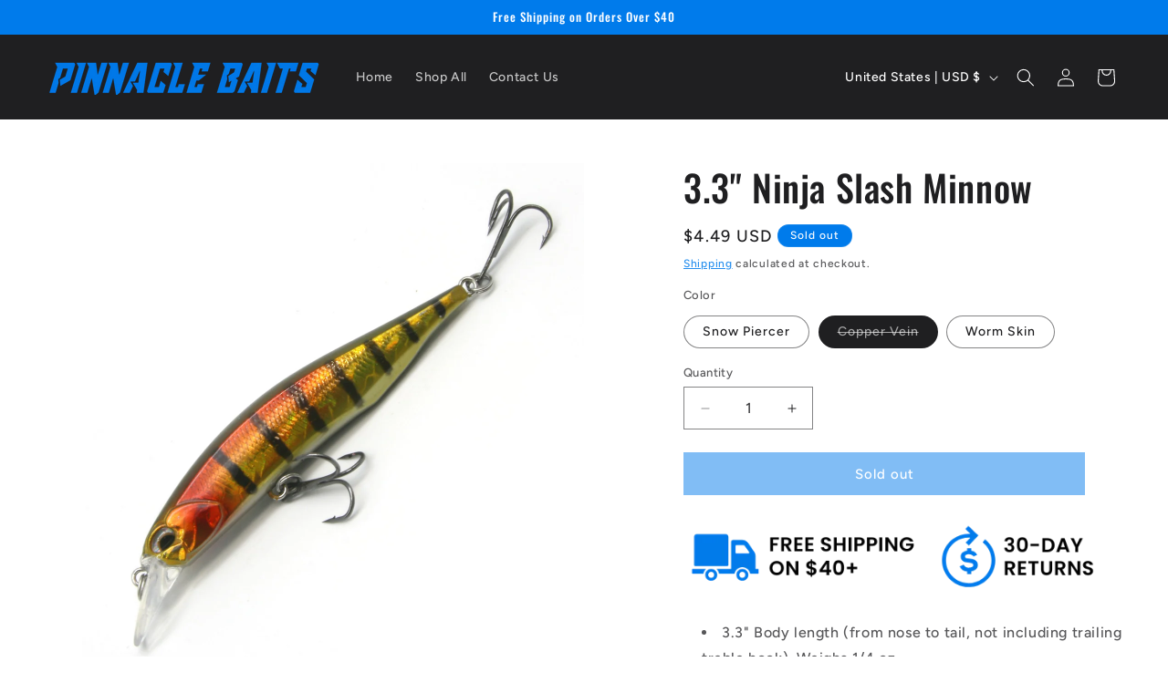

--- FILE ---
content_type: text/javascript; charset=utf-8
request_url: https://pinnaclejerkbaits.com/collections/frontpage/products/3-3-ninja-slash-minnow.js
body_size: 790
content:
{"id":6945475297379,"title":"3.3\" Ninja Slash Minnow","handle":"3-3-ninja-slash-minnow","description":"\u003cul\u003e\n\u003cli\u003e3.3\" Body length (from nose to tail, not including trailing treble hook). Weighs 1\/4 oz.\u003cbr\u003e\n\u003c\/li\u003e\n\u003cli\u003eChemically sharpened stainless steel treble hooks ensures you never miss a strike.\u003c\/li\u003e\n\u003cli\u003eTextured body imitates a real baitfish's scales. Smoky holographic pattern grabs attention underwater.\u003c\/li\u003e\n\u003cli\u003eSuspends naturally, and can be worked from 1' to 2'.\u003c\/li\u003e\n\u003cli\u003eBuilt-in rattles serve as balancing system for far casts, and emits sound underwater. \u003c\/li\u003e\n\u003c\/ul\u003e\n\u003cp\u003e \u003c\/p\u003e\n\u003cp\u003e\u003cbr\u003e\u003c\/p\u003e","published_at":"2023-06-03T16:50:16-05:00","created_at":"2023-06-03T13:44:28-05:00","vendor":"Pinnacle Jerkbaits","type":"","tags":[],"price":399,"price_min":399,"price_max":449,"available":true,"price_varies":true,"compare_at_price":null,"compare_at_price_min":0,"compare_at_price_max":0,"compare_at_price_varies":false,"variants":[{"id":40440596725859,"title":"Snow Piercer","option1":"Snow Piercer","option2":null,"option3":null,"sku":"I1","requires_shipping":true,"taxable":true,"featured_image":{"id":30117932138595,"product_id":6945475297379,"position":1,"created_at":"2023-06-03T13:44:28-05:00","updated_at":"2023-06-03T13:44:28-05:00","alt":null,"width":2700,"height":2700,"src":"https:\/\/cdn.shopify.com\/s\/files\/1\/0294\/8785\/7763\/products\/IMG_3219.jpg?v=1685817868","variant_ids":[40440596725859]},"available":true,"name":"3.3\" Ninja Slash Minnow - Snow Piercer","public_title":"Snow Piercer","options":["Snow Piercer"],"price":399,"weight":8,"compare_at_price":null,"inventory_management":"shopify","barcode":null,"featured_media":{"alt":null,"id":22473939419235,"position":1,"preview_image":{"aspect_ratio":1.0,"height":2700,"width":2700,"src":"https:\/\/cdn.shopify.com\/s\/files\/1\/0294\/8785\/7763\/products\/IMG_3219.jpg?v=1685817868"}},"requires_selling_plan":false,"selling_plan_allocations":[]},{"id":40440596758627,"title":"Copper Vein","option1":"Copper Vein","option2":null,"option3":null,"sku":"I2","requires_shipping":true,"taxable":true,"featured_image":{"id":30117932236899,"product_id":6945475297379,"position":4,"created_at":"2023-06-03T13:44:28-05:00","updated_at":"2023-06-03T13:44:28-05:00","alt":null,"width":1800,"height":1800,"src":"https:\/\/cdn.shopify.com\/s\/files\/1\/0294\/8785\/7763\/products\/IMG_3221.jpg?v=1685817868","variant_ids":[40440596758627]},"available":false,"name":"3.3\" Ninja Slash Minnow - Copper Vein","public_title":"Copper Vein","options":["Copper Vein"],"price":449,"weight":8,"compare_at_price":null,"inventory_management":"shopify","barcode":null,"featured_media":{"alt":null,"id":22473939517539,"position":4,"preview_image":{"aspect_ratio":1.0,"height":1800,"width":1800,"src":"https:\/\/cdn.shopify.com\/s\/files\/1\/0294\/8785\/7763\/products\/IMG_3221.jpg?v=1685817868"}},"requires_selling_plan":false,"selling_plan_allocations":[]},{"id":40440596791395,"title":"Worm Skin","option1":"Worm Skin","option2":null,"option3":null,"sku":"I3","requires_shipping":true,"taxable":true,"featured_image":{"id":30117932335203,"product_id":6945475297379,"position":7,"created_at":"2023-06-03T13:44:28-05:00","updated_at":"2023-06-03T13:44:28-05:00","alt":null,"width":1700,"height":1700,"src":"https:\/\/cdn.shopify.com\/s\/files\/1\/0294\/8785\/7763\/products\/IMG_3220.jpg?v=1685817868","variant_ids":[40440596791395]},"available":true,"name":"3.3\" Ninja Slash Minnow - Worm Skin","public_title":"Worm Skin","options":["Worm Skin"],"price":449,"weight":8,"compare_at_price":null,"inventory_management":"shopify","barcode":null,"featured_media":{"alt":null,"id":22473939615843,"position":7,"preview_image":{"aspect_ratio":1.0,"height":1700,"width":1700,"src":"https:\/\/cdn.shopify.com\/s\/files\/1\/0294\/8785\/7763\/products\/IMG_3220.jpg?v=1685817868"}},"requires_selling_plan":false,"selling_plan_allocations":[]}],"images":["\/\/cdn.shopify.com\/s\/files\/1\/0294\/8785\/7763\/products\/IMG_3219.jpg?v=1685817868","\/\/cdn.shopify.com\/s\/files\/1\/0294\/8785\/7763\/products\/IMG_3224.jpg?v=1685817868","\/\/cdn.shopify.com\/s\/files\/1\/0294\/8785\/7763\/products\/IMG_3225.jpg?v=1685817868","\/\/cdn.shopify.com\/s\/files\/1\/0294\/8785\/7763\/products\/IMG_3221.jpg?v=1685817868","\/\/cdn.shopify.com\/s\/files\/1\/0294\/8785\/7763\/products\/IMG_3222.jpg?v=1685817868","\/\/cdn.shopify.com\/s\/files\/1\/0294\/8785\/7763\/products\/IMG_3226.jpg?v=1685817868","\/\/cdn.shopify.com\/s\/files\/1\/0294\/8785\/7763\/products\/IMG_3220.jpg?v=1685817868","\/\/cdn.shopify.com\/s\/files\/1\/0294\/8785\/7763\/products\/IMG_3223.jpg?v=1685817868","\/\/cdn.shopify.com\/s\/files\/1\/0294\/8785\/7763\/products\/IMG_3228.jpg?v=1685817868"],"featured_image":"\/\/cdn.shopify.com\/s\/files\/1\/0294\/8785\/7763\/products\/IMG_3219.jpg?v=1685817868","options":[{"name":"Color","position":1,"values":["Snow Piercer","Copper Vein","Worm Skin"]}],"url":"\/products\/3-3-ninja-slash-minnow","media":[{"alt":null,"id":22473939419235,"position":1,"preview_image":{"aspect_ratio":1.0,"height":2700,"width":2700,"src":"https:\/\/cdn.shopify.com\/s\/files\/1\/0294\/8785\/7763\/products\/IMG_3219.jpg?v=1685817868"},"aspect_ratio":1.0,"height":2700,"media_type":"image","src":"https:\/\/cdn.shopify.com\/s\/files\/1\/0294\/8785\/7763\/products\/IMG_3219.jpg?v=1685817868","width":2700},{"alt":null,"id":22473939452003,"position":2,"preview_image":{"aspect_ratio":1.0,"height":3400,"width":3400,"src":"https:\/\/cdn.shopify.com\/s\/files\/1\/0294\/8785\/7763\/products\/IMG_3224.jpg?v=1685817868"},"aspect_ratio":1.0,"height":3400,"media_type":"image","src":"https:\/\/cdn.shopify.com\/s\/files\/1\/0294\/8785\/7763\/products\/IMG_3224.jpg?v=1685817868","width":3400},{"alt":null,"id":22473939484771,"position":3,"preview_image":{"aspect_ratio":1.0,"height":3888,"width":3888,"src":"https:\/\/cdn.shopify.com\/s\/files\/1\/0294\/8785\/7763\/products\/IMG_3225.jpg?v=1685817868"},"aspect_ratio":1.0,"height":3888,"media_type":"image","src":"https:\/\/cdn.shopify.com\/s\/files\/1\/0294\/8785\/7763\/products\/IMG_3225.jpg?v=1685817868","width":3888},{"alt":null,"id":22473939517539,"position":4,"preview_image":{"aspect_ratio":1.0,"height":1800,"width":1800,"src":"https:\/\/cdn.shopify.com\/s\/files\/1\/0294\/8785\/7763\/products\/IMG_3221.jpg?v=1685817868"},"aspect_ratio":1.0,"height":1800,"media_type":"image","src":"https:\/\/cdn.shopify.com\/s\/files\/1\/0294\/8785\/7763\/products\/IMG_3221.jpg?v=1685817868","width":1800},{"alt":null,"id":22473939550307,"position":5,"preview_image":{"aspect_ratio":1.0,"height":3500,"width":3500,"src":"https:\/\/cdn.shopify.com\/s\/files\/1\/0294\/8785\/7763\/products\/IMG_3222.jpg?v=1685817868"},"aspect_ratio":1.0,"height":3500,"media_type":"image","src":"https:\/\/cdn.shopify.com\/s\/files\/1\/0294\/8785\/7763\/products\/IMG_3222.jpg?v=1685817868","width":3500},{"alt":null,"id":22473939583075,"position":6,"preview_image":{"aspect_ratio":1.0,"height":3600,"width":3600,"src":"https:\/\/cdn.shopify.com\/s\/files\/1\/0294\/8785\/7763\/products\/IMG_3226.jpg?v=1685817868"},"aspect_ratio":1.0,"height":3600,"media_type":"image","src":"https:\/\/cdn.shopify.com\/s\/files\/1\/0294\/8785\/7763\/products\/IMG_3226.jpg?v=1685817868","width":3600},{"alt":null,"id":22473939615843,"position":7,"preview_image":{"aspect_ratio":1.0,"height":1700,"width":1700,"src":"https:\/\/cdn.shopify.com\/s\/files\/1\/0294\/8785\/7763\/products\/IMG_3220.jpg?v=1685817868"},"aspect_ratio":1.0,"height":1700,"media_type":"image","src":"https:\/\/cdn.shopify.com\/s\/files\/1\/0294\/8785\/7763\/products\/IMG_3220.jpg?v=1685817868","width":1700},{"alt":null,"id":22473939648611,"position":8,"preview_image":{"aspect_ratio":1.0,"height":3400,"width":3400,"src":"https:\/\/cdn.shopify.com\/s\/files\/1\/0294\/8785\/7763\/products\/IMG_3223.jpg?v=1685817868"},"aspect_ratio":1.0,"height":3400,"media_type":"image","src":"https:\/\/cdn.shopify.com\/s\/files\/1\/0294\/8785\/7763\/products\/IMG_3223.jpg?v=1685817868","width":3400},{"alt":null,"id":22473939681379,"position":9,"preview_image":{"aspect_ratio":1.0,"height":3600,"width":3600,"src":"https:\/\/cdn.shopify.com\/s\/files\/1\/0294\/8785\/7763\/products\/IMG_3228.jpg?v=1685817868"},"aspect_ratio":1.0,"height":3600,"media_type":"image","src":"https:\/\/cdn.shopify.com\/s\/files\/1\/0294\/8785\/7763\/products\/IMG_3228.jpg?v=1685817868","width":3600}],"requires_selling_plan":false,"selling_plan_groups":[]}